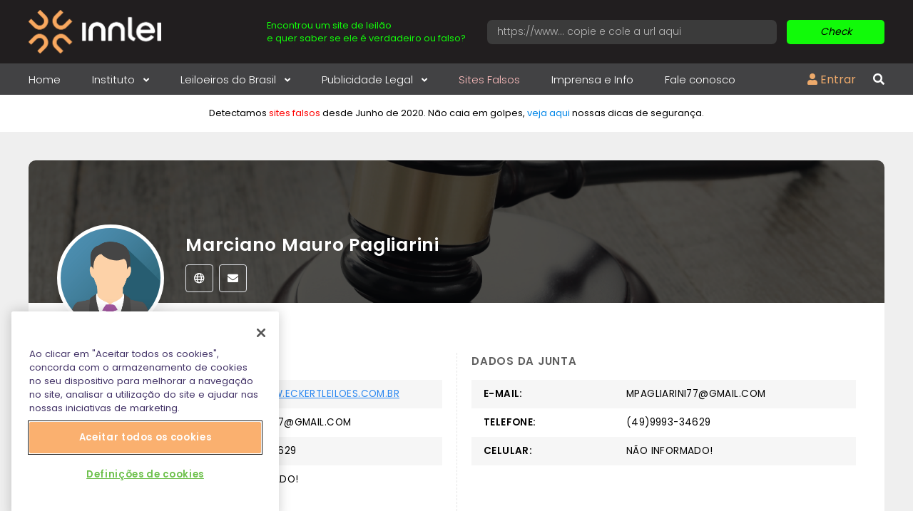

--- FILE ---
content_type: text/html; charset=UTF-8
request_url: https://innlei.org.br/leiloeiro/2116/marciano-mauro-pagliarini
body_size: 6197
content:
<!DOCTYPE html>
<html lang="pt-BR">
	<head>
		<!-- Google Tag Manager -->
		<script>
			(function(w,d,s,l,i){w[l]=w[l]||[];w[l].push({'gtm.start':
				new Date().getTime(),event:'gtm.js'});var f=d.getElementsByTagName(s)[0],
				j=d.createElement(s),dl=l!='dataLayer'?'&l='+l:'';j.async=true;j.src=
				'https://www.googletagmanager.com/gtm.js?id='+i+dl;f.parentNode.insertBefore(j,f);
			})(window,document,'script','dataLayer','GTM-TGD5RTR');
		</script>
		<!-- End Google Tag Manager -->

		<!-- Início do aviso de consentimento de cookies OneTrust para innlei.org.br -->
		<script type="text/javascript" src="https://cdn.cookielaw.org/consent/3c21a717-7646-471b-8826-5e9216c2f9b1/OtAutoBlock.js" ></script>
		<script src="https://cdn.cookielaw.org/scripttemplates/otSDKStub.js"  type="text/javascript" charset="UTF-8" data-domain-script="3c21a717-7646-471b-8826-5e9216c2f9b1" ></script>
		<script type="text/javascript">
		function OptanonWrapper() { }
		</script>
		<!-- Final do aviso de consentimento de cookies OneTrust para innlei.org.br -->
		<meta charset="utf-8">
		<meta http-equiv="X-UA-Compatible" content="IE=edge">
		<meta name="viewport" content="width=device-width, initial-scale=1.0">
		<link rel="shortcut icon" href="/images/favicon.png?version=v19.2">
		<link rel="canonical" content="innlei.org.br">
		<link rel="og:site_name" content="InnLei.org.br | Instituto Nacional de Leiloeiros, Ciência e Tecnologia dos Leilões Online no Brasil.">
		<link rel="og:image_src" content="/images/logo-footer.png?version=v19.2">
		<link rel="og:description" content="Aqui você encontra todos os Leiloeiros Oficiais do Brasil e pode verificar se determinado site de leilão é realmente confiável e evitar golpes e prejuízos.">
		<link rel="og:site_url" content="/sites-leiloes-falsos">
		<meta name="viewport" content="width=device-width, initial-scale=1.0, maximum-scale=1.0, user-scalable=no">
		<meta name="description" content="Aqui você encontra todos os Leiloeiros Oficiais do Brasil e pode verificar se determinado site de leilão é realmente confiável e evitar golpes e prejuízos.">

		<link rel="stylesheet" href="https://cdn.jsdelivr.net/npm/boxicons@latest/css/boxicons.min.css">
  		<link rel="stylesheet" href="https://unpkg.com/boxicons@latest/css/boxicons.min.css">

		    
		
		    <title>Marciano Mauro Pagliarini - InnLei.org.br | Instituto Nacional de Leiloeiros, Ciência e Tecnologia dos Leilões Online no Brasil.</title>

		    			<link href="/libs/fontawesome/css/all.min.css?version=v19.2" rel="stylesheet">
			<link href="/theme/project/css/style.css?version=v19.2" rel="stylesheet">
			<script src="/libs/vue.js?version=v19.2"></script>
		

    <link rel="stylesheet" href="/css/perfil.css?version=v19.2">
    <style>
        body{
            background-color: #efefef !important;
        }
        .pag-meuPerfil{
            padding: 40px 0;
        }
        footer{
            margin: 0;
        }
        .show-dados{
            padding: 70px 40px 40px 40px;
            background-color: #FFFFFF;
            border-radius: 0 0 10px 10px;
        }
        .show-dados h6{
            color: #5f5f5f;
            text-transform: uppercase;
            font-size: 15px;
            font-weight: 600;
            letter-spacing: .05em;
        }
        .show-dados .list-infos{
            margin-top: 15px;
        }
        .show-dados .list-infos li{
            margin: 0 !important;
            display: flex !important;
            align-items: center !important;
            background-color: #f6f6f6 !important;
            padding: 10px 17px !important;
            flex-wrap: wrap !important;
        }
        .show-dados .list-infos li:nth-child(2n) {
            background-color: #FFFFFF !important;
        }
        .show-dados .list-infos li strong{
            width: 200px!important;
            font-size: 13.5px!important;
            text-transform: uppercase!important;
            letter-spacing: .03em;
        }
        .show-dados .list-infos li span{
            width: calc(100% - 200px)!important;
            font-size: 13.5px!important;
            text-transform: uppercase!important;
            letter-spacing: .03em;
        }
        
        @media screen and (max-width: 730px){
            .pag-meuPerfil .cont-capa .full-user .cont-infos{
                height: 30px;
                left: 30px;
                bottom: -80px;
            }
            .pag-meuPerfil .cont-capa .full-user .cont-infos h4{
                font-size: 20px;
            }
            .pag-meuPerfil .cont-capa .full-user .cont-infos .ul-social li{
                border: 1px solid #565656;
            }
            .pag-meuPerfil .cont-capa .full-user .cont-infos h4,
            .pag-meuPerfil .cont-capa .full-user .cont-infos .ul-social li a{
                color: #565656;
            }
            .pag-meuPerfil .show-dados{
                padding: 150px 30px 30px 30px;
            }
        }

        @media screen and (max-width: 510px){
            .show-dados .list-infos li{
                flex-direction: column;
            }
            .show-dados .list-infos li strong,
            .show-dados .list-infos li span{
                width: 100% !important;
                font-size: 12.3px !important;
            }
        }
        @media screen and (max-width: 440px){
            .pag-meuPerfil .cont-capa .full-user .cont-infos{
                left: 15px;
            }
            .pag-meuPerfil .show-dados{
                padding: 150px 15px 40px 15px;
            }
            .pag-meuPerfil .cont-capa .full-user .cont-foto{
                left: 15px;
            }
            .pag-meuPerfil .cont-capa .full-user .cont-infos h4{
                font-size: 16px;
            }
            .pag-meuPerfil .cont-capa .full-user .cont-infos .ul-social li{
                margin: 0 2px;
            }
            .show-dados h6{
                font-size: 14px;
            }
            .pag-meuPerfil .cont-capa .full-user .foto-empresa{
                left: 120px;
            }
        }

        .isLeiloeiroLeft{
            width: 50% !important;
            padding-right: 20px;
        }
        .isLeiloeiroRight{
            width: 50% !important;
            border-left: 1px dashed #e5e5e5;
            padding-left: 20px;
        }
        .isShowDados{
            display: flex;
        }

        @media screen and (max-width: 1000px){
            .isLeiloeiroLeft{
                width: 100% !important;
                padding: 0 0 20px 0;
            }
            .isLeiloeiroRight{
                width: 100% !important;
                padding: 20px 0 0 0;
                border-top: 1px dashed #e5e5e5;
                border-left: 0;
            }
            .isShowDados{
                flex-direction: column;
            }
        }

        .listTrabalhos{
            padding: 40px;
            background-color: #FFFFFF;
            border-radius: 10px;
            margin-bottom: 40px;
        }
        .listTrabalhos h5{
            margin-bottom: 15px;
            color: #5f5f5f;
            text-transform: uppercase;
            font-size: 15px;
            font-weight: 600;
            letter-spacing: .05em;
        }
        .listTrabalhos ul{}
        .listTrabalhos ul li{
            border-bottom: 1px solid #eeeeee;
            margin-bottom: 15px;
            padding: 0 15px 15px 0;
        }
        .listTrabalhos ul li:last-child{
            margin-bottom: 0;
            padding-bottom: 0;
            border: 0;
        }
        .listTrabalhos ul li h4{}
        .listTrabalhos ul li strong{
            font-weight: 400;
            color: #909090;
            font-size: 13px;
        }
        .listTrabalhos ul li p{
            font-size: 13px;
            color: #878787;
        }
        .listTrabalhos ul li p span{
            color: #000000;
        }
    </style>

		<!-- HTML5 shim and Respond.js for IE8 support of HTML5 elements and media queries -->
		<!-- WARNING: Respond.js doesn't work if you view the page via file:// -->
		<!--[if lt IE 9]>
		<script src="https://oss.maxcdn.com/html5shiv/3.7.2/html5shiv.min.js"></script>
		<script src="https://oss.maxcdn.com/respond/1.4.2/respond.min.js"></script>
		<![endif]-->
	</head>
	<body id="body">
	<!-- Google Tag Manager (noscript) -->
		<noscript><iframe src="https://www.googletagmanager.com/ns.html?id=GTM-TGD5RTR" height="0" width="0" style="display:none;visibility:hidden"></iframe></noscript>
	<!-- End Google Tag Manager (noscript) -->
				
		
		<header>
		    <div class="fake-sites">
		        <picture>
		            <a href="/">
		                <img src="/images/logo-header.png?version=v19.2" alt="logo" style="height: 100%">
		            </a>
		        </picture>

		       
		        <div class="form">
				<div id="floating-head-label">
					<div style="color: #11fa09; font-size: 80%;">Encontrou um site de leilão&nbsp;
					<div class="clearfloat"></div>e quer saber se ele é verdadeiro ou falso?</div></div>
					<div id="error-floating-head-label" style="display: none; color: red;">
					<div style="color: red; font-size: 80%;">O link fornecido é inválido!&nbsp;
					<div class="clearfloat"></div>Por favor, tente novamente.</div></div>
						<form class="form-busca" method="get" action="/sites-leilao-checker" onchange="return validateInput()">
							<input type="hidden" name="token" value="c245e82e851ch33a462d93c43da56001">
							<div class="floating-footer-input-button-container">
								<input id="nomeUser" type="text" name="busca" placeholder="https://www… copie e cole a url aqui" value="">
								<button style="background: #11fa09; color: black;" alt="Check" title="Check" type="submit" id="floating-header-button" class="button"><i alt="Check" title="Check">Check</i></button>
							</div>
						</form>
				</div>
		    </div>
			<!---->


			
						

		    <span class="show-menu">
		        <svg xmlns="http://www.w3.org/2000/svg" width="27" height="27" viewBox="0 0 16 13"><g transform="translate(-207 -156)"><line x2="13" transform="translate(208.5 157.5)" fill="none" stroke="#FFFFFF" stroke-linecap="round" stroke-width="1"/><line x2="13" transform="translate(208.5 162.5)" fill="none" stroke="#FFFFFF" stroke-linecap="round" stroke-width="1"/><line x2="13" transform="translate(208.5 167.5)" fill="none" stroke="#FFFFFF" stroke-linecap="round" stroke-width="1"/></g></svg>
		    </span>

		    <nav>
		        <div class="fundo"></div>

		        <div class="center">
		            <div class="menu">
		                <div class="nav-mobile nav-m1">
		                    <span class="nav-close">
		                        <i class="fa fa-times"></i>
		                    </span>
		                </div>

		                <ul id="itens">
		                    <li class="item-menu">
		                        <a href="/">Home</a>
		                    </li>
		                    
		                    <li class="item-menu">
		                        <a>Instituto<i class="fas fa-angle-down"></i></a>
		                        <ul class="submenu">
		                            <li>
		                                <a href="/estatuto">Estatuto</a>
		                            </li>

		                            <li>
		                                <a href="/codigo-de-etica">Código de ética</a>
		                            </li>

		                            <li>
		                                <a href="/lei-geral-protecao-dados">LGPD</a>
		                            </li>
		                        </ul>
		                    </li>

		                    <li class="item-menu">
		                        <a>Leiloeiros do Brasil<i class="fas fa-angle-down"></i></a>
		                        <ul class="submenu">
		                            <li>
		                                <a href="/leiloeiros-do-brasil">LeiloeirosBR</a>
		                            </li>

		                            <li>
		                                <a href="/juntas-comerciais">Juntas Comerciais do Brasil</a>
		                            </li>

		                            <li>
		                            	<a href="/entidades-leiloeiros">Entidades Leiloeiras</a>
		                            </li>

					   				<li>
		                            	<a href="/federacoes-da-agricultura-e-pecuaria">Federações da Agricultura e Pecuária</a>
		                            </li>
		                        </ul>
		                    </li>

		                    <li class="item-menu">
		                        <a>Publicidade Legal<i class="fas fa-angle-down"></i></a>
		                        <ul class="submenu">
		                            <li>
		                                <a href="/editais">Editais</a>
		                            </li>

		                            <li>
		                                <a href="/legislacao">Legislação</a>
		                            </li>

		                            <li>
		                                <a href="/normativos">Normativos</a>
		                            </li>
		                        </ul>
		                    </li>

		                    <li class="item-menu">
		                        <a href="/sites-leiloes-falsos" class="nav-site-falsos">Sites Falsos</a>
		                    </li>

		                    <li class="item-menu">
		                        <a href="/imprensa-e-info">Imprensa e Info</a>
		                    </li>

		                    <li class="item-menu">
		                        <a href="/fale-conosco">Fale conosco</a>
		                    </li>
		                </ul>
		            </div>

		            <ul class="cont-auth">
		                
		                <li class="action-search">
									                    <a href="/login" style="color: #eda96a; text-decoration: none; margin-right: 20px"><i class="fa fa-user"></i> Entrar</a>
									                    <a href="/sites-leiloes-falsos" style="color: #FFFFFF;"><i class="fa fa-search"></i></a>
		                </li>
		            </ul>
		        </div>
		    </nav>

		        <div class="fakes-sites-data">
        <div class="center">
            <p>Detectamos <a href="/sites-leiloes-falsos" class="a-link">sites falsos</a> desde Junho de 2020. Não caia em golpes, <a href="/cartilha-de-seguranca">veja aqui</a> nossas dicas de segurança.</p>
        </div><!-- END Center -->
    </div>

		</header>
        
            <div class="center">
        <section class="pag-meuPerfil">
            <div class="cont-capa">
                <div class="bg" style="background: url(/images/bg-leiloeiro.png?version=v19.2);"></div>
                <div class="full-user">
                    <div class="cont-foto">
                                                    <img src="/images/img_avatar.png?version=v19.2">
                                            </div>

                    
                    <div class="cont-infos">
                        <h4>Marciano Mauro Pagliarini</h4>

                        <ul class="ul-social">
                                                        <li>
                                <a href="https://www.eckertleiloes.com.br" target="_blank">
                                    <i class="far fa-globe"></i>
                                </a>
                            </li>
                            
                            
                            
                            
                            
                                                            <li>
                                    <a href="/cdn-cgi/l/email-protection#b7dbd2dedbd8d2dec5d899dad6c5d4ded6d9d8f7d0dad6dedb99d4d8da" target="_blank">
                                        <i class="fas fa-envelope"></i>
                                    </a>
                                </li>
                            
                                                    </ul>
                    </div>
                </div>
            </div>

            
            <div class="show-dados isShowDados">
                <div class="c-left isLeiloeiroLeft">
                    <h6>Dados Informados</h6>

                    <ul class="list-infos">
                                                    <li>
                                <strong>Site:</strong>
                                <span><a href="https://www.eckertleiloes.com.br" target="_blank" style="color: #2987f1;">https://www.eckertleiloes.com.br</a></span>
                            </li>
                        
                                                    <li>
                                <strong>E-mail:</strong>
                                <span><a href="/cdn-cgi/l/email-protection" class="__cf_email__" data-cfemail="a5c8d5c4c2c9ccc4d7cccbcc9292e5c2c8c4ccc98bc6cac8">[email&#160;protected]</a></span>
                            </li>
                        
                        <li>
                            <strong>Telefone:</strong>
                            <span>(49)9993-34629</span>
                        </li>
                        <li>
                            <strong>Celular:</strong>
                            <span>Não informado!</span>
                        </li>
                    </ul>

                                            <h6 style="margin-top: 30px;">Matrículas do leiloeiro</h6>

                        <ul class="list-infos">
                                                            <li>
                                    <strong>458</strong>
                                    <span>JUCESC - Junta Comercial do Estado de Santa Catarina</span>
                                </li>
                                                            <li>
                                    <strong>439</strong>
                                    <span>JUCISRS - Junta Comercial, Industrial e Serviços do Rio Grande do Sul</span>
                                </li>
                                                            <li>
                                    <strong>23/365-L</strong>
                                    <span>JUCEPAR - Junta Comercial do Paraná</span>
                                </li>
                                                    </ul>
                                    </div>

                <div class="c-right isLeiloeiroRight">
                    <h6>Dados da Junta</h6>

                    <ul class="list-infos">
                        
                                                    <li>
                                <strong>E-mail:</strong>
                                <span><a href="/cdn-cgi/l/email-protection" class="__cf_email__" data-cfemail="1e736e7f7972777f6c77707729295e79737f7772307d7173">[email&#160;protected]</a></span>
                            </li>
                        
                        <li>
                            <strong>Telefone:</strong>
                            <span>(49)9993-34629</span>
                        </li>

                        <li>
                            <strong>Celular:</strong>
                            <span>Não informado!</span>
                        </li>
                    </ul>
                </div>
            </div>
        </section>

            </div>

        <footer>
	<div class="floating-footer" style="display: none;">
				<center>
					<div class="floating-footer-content">
						<form class="floating-footer-form" method="get" action="/sites-leilao-checker" onchange="return validateInput()">
						<span alt="Fechar" title="Fechar" class="floating-footer-button-close" onclick="closeFloatingFooter()">&times;</span>
							<div id="floating-footer-label" class="floating-footer-label">Encontrou um site de leilão e quer saber se ele é verdadeiro ou falso?</div>
							<div id="error-floating-footer-label" class="floating-footer-label" style="display: none; color: red;">O link fornecido é inválido!<br />Por favor, tente novamente.</div>
							<div class="floating-footer-input-button-container">
							<input class="floating-footer-input" id="footerInput" type="text" name="busca" placeholder="https://www… copie e cole a url aqui" value="">
							<button alt="Check" title="Check" type="submit" id="floating-footer-button" class="floating-footer-button"><i alt="Check" title="Check">Check</i></button>
							</div>
						</form>
					</div>
				</center>
			</div>

		    <div class="center-1343">
		        <div class="col-1">
		            <div class="full-cont-logo">
		            	<a href="/" class="logo-footer">
			                <img src="/images/logo-footer.png?version=v19.2" style="height: 60px;">
			            </a>

			            <div class="p-copy">© Copyright 2019-2026<div class="clearfloat"></div>innlei.org.br - All Rights Reserved</div>
		            </div>

		            <div class="col-2 col-contatos">
		                <ul>
		                    <li class="li-phones">
		                        <img src="/images/i-phone.png?version=v19.2" width="25">
		                        <a href="tel:011 997176740">+55 (011) 9 9717 6740</a>
		                    </li>

		                    <li>
		                        <img src="/images/i-mail.png?version=v19.2" width="25">
		                        <a href="/cdn-cgi/l/email-protection#2a4344595e435e5f5e456a434444464f430445584d044858"><span class="__cf_email__" data-cfemail="771e1904031e03020318371e19191b121e59180510591505">[email&#160;protected]</span></a>
		                    </li>

		                    <li>
		                        <div class="li-endereco">Av Brigadeiro Faria Lima 3729, 5º andar<div class="clearfloat"></div>Itaim Bibi CEP 04538 905<div class="clearfloat"></div>São Paulo - SP</div>
		                    </li>

		                    <li class="list-termos">
		                        <a href="/lei-geral-protecao-dados">Política de Privacidade e Proteção de Dados</a>
		                    </li>
		                </ul>
		            </div><!-- END Col 2 -->
		        </div><!-- END Col 1 -->

		        <div class="col-3 col-menu">
		            <ul>
		                <li>
		                    <a href="/">Home</a>
		                </li>

		                <li>
		                    <a href="/estatuto">Instituto</a>
		                </li>

		                <li>
		                    <a href="/leiloeiros-do-brasil">Leiloeiros do Brasil</a>
		                </li>

		                <li>
		                    <a href="/sites-leiloes-falsos">Sites Falsos</a>
		                </li>

		                <li>
		                    <a href="/imprensa-e-info">Imprensa e Info</a>
		                </li>
		            </ul>
		        </div><!-- END Col 3 -->

		        <div class="col-4 col-menu">
		            
		            <div class="col-5 col-menu">
		                <span>Mídia Social</span>

		                <ul class="list-social">
		                    <li class="li-face">
		                        <a href="https://www.linkedin.com/company/instituto-nacional-de-leiloeiros-ci%C3%AAncia-e-tecnologia-innlei/" target="_blank">
		                            <img src="/images/i-linkedin.png?version=v19.2">
		                        </a>
		                    </li>

		                    <li class="li-insta">
		                        <a href="https://twitter.com/INNLEI_Oficial" target="_blank">
		                            <img src="/images/i-twitter.png?version=v19.2">
		                        </a>
		                    </li>

		                    <li class="li-whats">
		                        <a href="https://api.whatsapp.com/send?phone=5511997176740" target="_blank">
		                            <img src="/images/i-whatsapp.png?version=v19.2">
		                        </a>
		                    </li>
		                </ul>

		                <div id="ra-verified-seal"><script data-cfasync="false" src="/cdn-cgi/scripts/5c5dd728/cloudflare-static/email-decode.min.js"></script><script type="text/javascript" id="ra-embed-verified-seal" src="https://s3.amazonaws.com/raichu-beta/ra-verified/bundle.js" data-id="UGU3alg1ekc4bThuUFpiTzppbm5sZWktaW5zdGl0dXRvLW5hY2lvbmFsLWRlLWxlaWxvZWlyb3MtY2llbmNpYS1lLXRlY25vbG9naWE=" data-target="ra-verified-seal" data-model="1"></script></div>
		            </div><!-- END Col 5 -->
		        </div><!-- END Col 4 -->
		    </div><!-- END Center -->
		</footer>

		    			<script src="/libs/jquery-3.4.1.min.js?version=v19.2"></script>
			<script>
				$(document).ready(function(){
				    $('.show-menu').click(function(){
				        $('header .menu').addClass('ativo');
				        $('header nav .fundo').addClass('ativo');
				    });

				    $('header nav .fundo').click(function(){
				        $('header .menu').removeClass('ativo');
				        $('header nav .fundo').removeClass('ativo');
				    });

				    $('header nav .nav-close').click(function(){
				        $('header .menu').removeClass('ativo');
				        $('header nav .fundo').removeClass('ativo');
				    });
				});
			</script>
			<script>
				var screenWidth = window.innerWidth || document.documentElement.clientWidth || document.body.clientWidth;
				var footer = null;
				var mobile = false;
				var mobile_close = false;
				var userInput = null;
				var errorMessage = null;
				var label = null;
				var button = null;
				var isValid = false;

				function createFloatingFooter() {
					if (!footer) {
						footer = document.querySelector('.floating-footer');
					}
					footer.style.display = 'block';
				}

				function closeFloatingFooter() {
					if (footer) {
						footer.style.display = 'none';
						mobile_close = true;
					}
				}

				window.addEventListener('resize', function() {
					screenWidth = window.innerWidth || document.documentElement.clientWidth || document.body.clientWidth; 
					if (screenWidth < 801 && mobile_close == false) {
						createFloatingFooter();
						mobile = true;
					} else {
						closeFloatingFooter();
						mobile = false;
					}
				});

				window.addEventListener('load', function() {
					screenWidth = window.innerWidth || document.documentElement.clientWidth || document.body.clientWidth; 
					if (screenWidth < 801 && mobile_close == false) {
						createFloatingFooter();
						mobile = true;
					} else {
						closeFloatingFooter();
						mobile = false;
					}
				});

							
				function isLinkValid(input) {
					var linkRegex = /^(?:(?:https?):\/\/)?[-a-zA-Z0-9@:%._\+~#=]{2,256}\.[a-z]{2,6}\b([-a-zA-Z0-9@:%_\+.~#?&//=]*)?$/i;
					return linkRegex.test(input);
				}

				function validateInput() {
				
				if(mobile == true) {
					userInput = document.getElementById("footerInput");
					errorMessage = document.getElementById("error-floating-footer-label");
					label = document.getElementById("floating-footer-label");
					button = document.getElementById("floating-footer-button");
					} else {
					userInput = document.getElementById("nomeUser");
					errorMessage = document.getElementById("error-floating-head-label");
					label = document.getElementById("floating-head-label");
					button = document.getElementById("floating-header-button");
				}

				document.body.style.zoom = 1.0;
				isValid = isLinkValid(userInput.value);

				if (isValid) {
					errorMessage.style.display = "none";
					button.disabled = false;
					label.style.display = "block";
					button.style.background = "#11fa09";
					document.activeElement.blur();
					return true;
				} else {
					errorMessage.style.display = "block";
					label.style.display = "none";
					button.disabled = true;
					button.style.background = "red";
					document.activeElement.blur();
					return false;
				}
			
			}

				// evento para identificar quando fechou o teclado e voltou para a tela
				window.addEventListener('resize', function() {
					document.body.style.zoom = 1.0;
				});
			

			</script>
		
	</body>
</html>

--- FILE ---
content_type: text/css
request_url: https://innlei.org.br/theme/project/css/style.css?version=v19.2
body_size: 7868
content:
@charset "UTF-8";

@import url('https://fonts.googleapis.com/css2?family=Poppins:wght@100;300;400;500;600&display=swap');

:root {
    --color-primary: #211E1F;
    --color-secundary: #424244;
    --blue-800: #091B31;
    --gray-400: #3B3B3B;
    --gray-200: #F3F3F6;
    --gray-100: #F0F0F0;
    --red-500: #FF0303;
    --red-300: #FA1965;
    --red-100: #FFBFBF;
    --blue-300: #0086E8;
    --white: #FFFFFF;
    --yellow: #FFDCBC; 
}

*{
  margin: 0;
  padding: 0;
  box-sizing: border-box;
  font-family: "Poppins", sans-serif; 
}
body{
    background-color: #FFFFFF !imporftant;
}
ul, li{
  list-style: none;
  margin-bottom: 0;
}
.center{
    width: 1200px;
    margin: auto;
}
@media screen and (max-width: 1230px){
  .center{
    width: 100%;
    padding: 0 15px;
  }
}
.center-1343{
    width: 1343px;
    margin: auto;
}
@media screen and (max-width: 1373px){
  .center-1343{
    width: 100%;
    padding: 0 15px;
  }
}
.clearfloat{
    clear: both;
    height: 0;
    font-size: 1px;
    line-height: 0
}
::-webkit-scrollbar-track{
  background-color: #dedede;
}
::-webkit-scrollbar{
  width: 6px;
  height: 2px;
  background: #F4F4F4;
}
::-webkit-scrollbar-thumb{
  background: #4e4e4e;
  border-radius: 15px;
}
/* END Reset */

header{
    width: 100%;
    background-color: var(--color-primary);
}
header .fake-sites{
    display: flex;
    align-items: center;
    justify-content: space-between;
    flex-wrap: wrap;
    width: 1200px;
    margin: auto;
    padding: 14px 0;
    position: relative;
}
header .fake-sites picture{
    height: 61px;
}
header .fake-sites .logo{
    width: 139px;
    height: 47px;
    object-fit: cover;
}
header .fake-sites .form{
    display: flex;
    align-items: center;
}
header .fake-sites .form .p{
    width: 180px;
    color: #FFFFFF;
    font-weight: 100;
    font-size: 14px;
}
header .fake-sites .form input{
    padding: 0 14px;
    width: 406px;
    height: 34px;
    border-radius: 7px;
    border: 0;
    margin: 0 14px 0 30px;
    background-color: var(--gray-400);
    color: var(--white);
    outline: none;
}
header .fake-sites .form input::placeholder{
    color: #FFFFFF;
    opacity: 0.63;
    font-size: 14px;
    font-weight: 300;
}
header .fake-sites .form .button{
    width: 137px;
    height: 34px;
    border-radius: 5px;
    border: 0;
    font-size: 14px;
    background-color: var(--gray-200);
    outline: none;
    cursor: pointer;
    display: flex;
    justify-content: center;
    align-items: center;
    text-decoration: none;
    color: #000000;
}
header .fake-sites .form .button:hover{
    opacity: 0.5;
}
header .button-menu-drop{
    display: none;
}
header nav{
    background-color: var(--color-secundary);
}
header .fundo,
header .show-menu,
header .menu .nav-mobile{
  display: none;
}
header nav .center{
    width: 1200px;
    margin: auto;
    display: flex;
    justify-content: space-between;
    align-items: center;
    height: 44px;
}
header nav .cont-auth{
    display: flex;
    list-style: none;
}
header nav ul#itens{
    display: flex;
    align-items: center;
    justify-content: center;
    flex-wrap:  wrap-reverse;
    list-style: none;
}
header nav ul#itens div{
    display: flex;
    align-items: center;
    justify-content: space-between;
    margin-left: 300px;
    gap: 43px;
}
header nav ul#itens li{
    margin-right: 44px;
}
header nav .cont-auth li{
    margin-right: 29px;
}
header nav ul#itens li:last-child,
header nav .cont-auth li:last-child{
    margin-right: 0;
}
header nav .cont-auth li.item-login{
    margin-right: 54px;
}
header nav .cont-auth li.action-search{
    cursor: pointer;
    color: #FFFFFF;
}
header li.item-menu{
    position: relative;
}
header li.item-menu a{
    color: var(--white);
    text-decoration: none;
    font-weight: 300;
    font-size: 15px;
    cursor: pointer;
}
header li.item-menu a i{
    margin-left: 12px;
    font-size: 13px;
}
header li.item-menu .submenu:before{
    content: '';
    position: absolute;
    top: -13px;
    height: 15px;
    width: 100%;
    left: 0;
    right: 0;
    background-color: transparent;
}
header li.item-menu .submenu{
    display: none;
    position: absolute;
    background-color: #56565a;
    box-shadow: 6px 5px 25px rgba(0, 0, 0, 0.07);
    z-index: 99;
    top: 34px;
    left: 0;
    min-width: 230px;
}
header li.item-menu .submenu li{
    margin: 0 !important;
}
header li.item-menu .submenu li a{
    display: block;
    padding: 9px 15px;
    font-size: 14px;
    line-height: 1.3;
    letter-spacing: 0.03em;
    width: 100%;
}
header li.item-menu:hover .submenu{
    display: flex;
    flex-direction: column;
}
li.item-menu a:hover{
    color: var(--yellow);
}
li.item-menu a.nav-site-falsos{
    color: #FFBFBF !important;
}
header .fakes-sites-data{
    background-color: var(--white);
    font-size: 13px;
}
header .fakes-sites-data p{
    text-align: center;
    padding: 16px 0;
}
header .fakes-sites-data .a-link{
    color: var(--red-500);
    text-decoration: none;
}
header .fakes-sites-data a{
    text-decoration: none;
    color: var(--blue-300);
}
/* END Header  */

.slide-site div,
.slide-site div a{
    outline: none;
}
.slide-site img{
    width: 100%;
}
/* END Slide */

.cont-innlei-infos .center-1343{
    display: flex;
    justify-content: space-between;
    padding: 30px 0;
}
.cont-innlei-infos .teste1{
    width: calc(50% - 15px);
    max-width: 660px;
    position: relative;
}
.cont-innlei-infos .teste1 img{
    object-fit: cover;
    width: 100%;
    height: 100%;
    object-position: top left;
}
.cont-innlei-infos .teste2{
    background-color: var(--gray-100);
    width: calc(50% - 15px);
    max-width: 660px;
    padding-bottom: 30px;
}
.cont-innlei-infos .teste2 form{
    display: flex;
    flex-direction: column;
    align-items: center;
}
.cont-innlei-infos .teste2 h2{
    font-size: 24px;
    font-weight: 500;
    width: 320px;
    text-align: center;
    margin: 30px 0 20px 0;
}
.cont-innlei-infos .teste2 h2 strong{
    font-size: 29px;
    font-weight: 600;
    line-height: 1;
}
.cont-innlei-infos .teste2 h2 span{
    color: var(--red-300);
}
.cont-innlei-infos .teste2 .inputs-container{
    display: flex;
    justify-content: center;
    align-items: center;
}
.cont-innlei-infos .teste2 .inputs-container .c-left{
    margin-right: 20px;
}
.cont-innlei-infos .teste2 .inputs-container .input-container{
    display: flex;
    flex-direction: column;
}
.cont-innlei-infos .teste2 .m-bottom{
    margin-bottom: 15px;
}
.cont-innlei-infos .teste2 label{
    color: #707070;
    font-size: 12px;
    cursor: pointer;
    user-select: none;
    display: block;
    margin-bottom: 4px;
}
.cont-innlei-infos .teste2 .inputs-container .input-container input, select,
.cont-innlei-infos .teste2 textarea{
    width: 268px;
    height: 45px;
    border-radius: 8px;
    border: 0;
    color: #3C3C3C;
    background-color: #FFFFFF;
    padding: 0 19px;
    outline: none;
    font-size: 14px;
    font-weight: 400;
}
.cont-innlei-infos .teste2 .label-descricao{
    width: 556px;
}
.cont-innlei-infos .teste2 textarea{
    height: auto;
    resize: none;
    width: 556px;
    padding: 15px 19px;
}
.cont-innlei-infos .teste2 input:-webkit-autofill,
.cont-innlei-infos .teste2 input:-webkit-autofill:hover, 
.cont-innlei-infos .teste2 input:-webkit-autofill:focus,
.cont-innlei-infos .teste2 select:-webkit-autofill,
.cont-innlei-infos .teste2 select:-webkit-autofill:hover,
.cont-innlei-infos .teste2 select:-webkit-autofill:focus{
  -webkit-text-fill-color: #3C3C3C;
  -webkit-box-shadow: 0 0 0px 1000px #FFFFFF inset;
  transition: background-color 5000s ease-in-out 0s;
}
.cont-innlei-infos .teste2 input::placeholder{
    color: #707070;
    font-size: 14px;
    font-weight: 400;
}
.cont-innlei-infos .teste2 button{
    margin-top: 30px;
    width: 268px;
    height: 45px;
    font-size: 18px;
    font-weight: 600;
    border: 0;
    border-radius: 8px;
    background-color: var(--color-primary);
    color: var(--white);
}
.cont-innlei-infos .teste2 button:hover{
    opacity: 0.7;
    cursor: pointer;
}
/* END Infos */

.cont-carrossel{
    position: relative;
    overflow: hidden;
}
.cont-carrossel .after-bg{
    position: absolute;
    z-index: 2;
    top: 0;
    right: 0;
    bottom: 0;
    left: 50%;
    background-color: #f3f3f6;
}
.cont-carrossel .center-1343{
    position: relative;
    z-index: 5;
}
.cont-carrossel .center-1343:before{
    content: '';
    top: 0;
    bottom: 0;
    right: 100%;
    background-color: #FFFFFF;
    position: absolute;
    width: 50%;
    z-index: 2;
}
.cont-carrossel .cont-bgItem{
    background-color: #F3F3F6;
    padding: 59px 0 0 0;
}
.cont-carrossel .cont-bgItem h3{
    font-weight: 400;
    font-size: 24px;
    color: #6C6C70;
    display: flex;
}
.cont-carrossel .cont-bgItem h3 span{
    font-weight: 500;
    font-size: 24px;
    color: #091B31;
}
.cont-carrossel .slide-artigos .item{
    flex: 1;
    display: flex;
    flex-direction: column;
    height: 100%;
}
.cont-carrossel .slide-artigos article{
    background-color: #FFFFFF;
    border-radius: 20px;
    overflow: hidden;
    box-shadow: 0 3px 12px rgba(0, 0, 0, 0.10);
    margin: 35px 20px 35px 0;
    display: flex;
    flex-direction: column;
    flex: 1;
    height: 100%;
    user-select: none;
}
.cont-carrossel .slide-artigos article a{
    display: flex;
    flex-direction: column;
    text-decoration: none;
    border: 10px solid #fffbfb;
    padding: 10px;
}
.cont-carrossel .slide-artigos article .row-1{
    padding: 34px 17px 21px 17px;
    display: flex;
    flex-direction: column;
    height: 100%;
}
.cont-carrossel .slide-artigos article .row-1 .categoria{
    text-transform: uppercase;
    font-size: 14px;
    font-weight: 100;
    color: #6C6C70;
}
.cont-carrossel .slide-artigos article .row-1 h3{
    line-height: 1.3;
    font-size: 20px;
    color: #1B1B1D;
    font-weight: 400;
    display: block;
    margin: 12px 0 0 0;
}
.cont-carrossel .slide-artigos article .row-1 .p-desc{
    font-size: 12px;
    font-weight: 100;
    color: #6C6C70;
    margin: 20px 0;
    min-height: 80px;
}
.cont-carrossel .slide-artigos article .row-1 .p-author{
    font-size: 12px;
    font-weight: 100;
    color: #6C6C70;
    display: flex;
}
.cont-carrossel .slide-artigos article .row-1 .p-author strong{
    font-weight: bold;
    display: inline-block;
    white-space: nowrap;
    overflow: hidden;
    text-overflow: ellipsis;
    max-width: 90px;
}
.cont-carrossel .slide-artigos article .row-2{
    border-radius: 20px;
    overflow: hidden;
    height: 180px;
}
.cont-carrossel .slide-artigos article .row-2 img{
    object-fit: cover;
    width: 100%;
    height: 100%;
    object-position: center;
}
.cont-carrossel .slide-artigos .slick-list{
    overflow: initial !important;
}
.cont-carrossel .cont-bgItem .center{
    position: relative;
}
.cont-carrossel .cont-bgItem .center:after{
    content: '';
    position: absolute;
    background-color: #f3f3f6;
    top: 0;
    right: calc(100% + 12px);
    bottom: 0;
    width: 50%;
}
/* END Carrossel */
/* INICIO FLUTUANTE POPUP */
.floating-footer {
    position: fixed;
    bottom: 0;
    left: 0;
    width: 100%;
    background-color: #333;
    color: #fff;
    padding: 10px;
    text-align: center;
    z-index: 9999;
    display: none;
    border-top-left-radius: 10px;
    border-top-right-radius: 10px;
}

.floating-footer-input-button-container {
    display: flex;
    width: 100%;
    align-items: center;
    justify-content: center;
    /* flex-wrap: wrap; */
}

.floating-footer-input { 
    padding: 5px; 
    box-sizing: border-box;
    font-family: "Poppins", sans-serif;
    border-radius: 7px;
    border: 0;
    margin: 0 14px 0 30px;
    background-color: var(--gray-400);
    color: var(--white);
    outline: none;
    flex-wrap: wrap;
    user-select: none;
}

.floating-footer-content {
    display: flex;
    align-items: center; 
    flex-direction: column;
}

/* estilo para <form> */
.floating-footer-form {
    display: flex;
    width: 100%; 
    align-items: flex-end; 
    flex-direction: column;
}

.floating-footer-label {
    font-size: 16px;
    width: 100%; 
    margin-bottom: 10px;
    align-self: center; 
    box-sizing: border-box;
    font-family: "Poppins", sans-serif;
    color: #11fa09;
    font-size: 80%; 
}

.floating-footer-button {
    margin: 0;
    padding: 0;
    box-sizing: border-box;
    font-family: "Poppins", sans-serif;
    width: 137px;
    height: 34px;
    border-radius: 5px;
    border: 0;
    font-size: 14px;
    outline: none;
    cursor: pointer;
    display: flex;
    justify-content: center;
    align-items: center;
    text-decoration: none;
    color: #000000;
    transition: all 0.5s ease;
    background: #11fa09;
}

.floating-footer-button-close {
    border: none;
    color: #fff;
    font-size: 16px;
    cursor: pointer;
    transition: background-color 0.3s ease;
}
/* FIM FLUTUANTE POPUP */
/* INICIO POPUP */
#popup{
    position: fixed;
    top: 0;
    left: 0;
    width: 100%;
    height: 100%;
    background-color: rgba(0,0,0,0.5);
    z-index: 90
}
#popup .popup{
    position: absolute;
    top: 50%;
    left: 50%;
    transform: translate(-50%, -50%);
    width: 80%;
    max-width: 500px;
    background-color: #FFFFFF;
    padding: 20px;
    border-radius: 10px;
    text-align: center;
    z-index: 100;
}
#popup .popup .close{
    position: absolute;
    top: 10px;
    right: 10px;
    font-size: 20px;
    cursor: pointer;
}
#popup .popup .close:hover{
    color: #FF0000;
}
#popup .popup .title{
    font-size: 20px;
    font-weight: bold;
    margin-bottom: 20px;
    display: flex;
    justify-content: center;
    align-items: center;
    gap: 10px;
}
#popup .popup .text{
    font-size: 16px;
    margin-bottom: 20px;
}
#popup .popup .button{
    background-color: #211e1f;
    color: #FFFFFF;
    padding: 10px 20px;
    border-radius: 5px;
    cursor: pointer;
    display: inline-block;
}
#popup .popup .button + .button {
    margin-left: 10px;
}
#popup .popup .button:hover{
    background-color: #0a090a;
}
/* FIM POPUP */
.button_red{
    background-color: red !important;
    color: #FFFFFF;
    padding: 10px 20px;
    border-radius: 5px;
    cursor: pointer;
    display: inline-block;
}
.button_red + .button_red {
    margin-left: 10px;
}
.button_red:hover{
    background-color: darkred !important;
}

.cont-innlei-itens{
    margin: 25px 0 0 0;
    user-select: none;
}
.cont-innlei-itens .center-1343{
    background-repeat: no-repeat !important;
    background-position: bottom right !important;
    background-color: black !important;
}
.cont-innlei-itens .center{
    padding: 120px 0 25px 0;
}
.cont-innlei-itens h4{
    display: flex;
    flex-direction: column;
    color: #FFFFFF;
    font-weight: 600;
    font-size: 42px;
    line-height: 1.3;
}
.cont-innlei-itens h4 span{
    font-size: 24px;
    font-weight: 100;
}
.cont-innlei-itens p.p-white{
    font-weight: 100;
    color: #FFFFFF;
    font-size: 14px;
    margin: 20px 0 25px 0;
    display: block;
}
.cont-innlei-itens .cont-cards{
    display: flex;
}
.cont-innlei-itens .cont-cards .c-left{
    width: 355px;
    margin-right: 10px;
}
.cont-innlei-itens .cont-cards .c-right{
    width: 355px;
    background-color: #FFFFFF;
    padding: 15px;
    border-radius: 10px;
}
.cont-innlei-itens .cont-cards .c-left article{
    background-color: #FFFFFF;
    padding: 15px;
    border-radius: 10px;
}
.cont-innlei-itens .cont-cards .c-left article:last-child{
    margin-top: 10px;
}
.cont-innlei-itens .cont-cards .c-left article p,
.cont-innlei-itens .cont-cards .c-right article p{
    font-size: 14px;
    font-weight: 100;
    color: #000000;
    line-height: 1.3;
    letter-spacing: 0.04em;
}
.cont-innlei-itens .cont-cards .c-right article p a{
    font-weight: bold;
    color: #000000;
    text-decoration: none;
}
.cont-innlei-itens .action-session{
    margin: 68px 0 0 0;
    display: flex;
}
.cont-innlei-itens .action-session p{
    font-size: 14px;
    font-weight: 100;
    color: #EDAA6A;
}
.cont-innlei-itens .action-session p a{
    font-weight: bold;
    color: #EDAA6A;
    text-decoration: none;
}
/* END Itens  */

footer{
    margin-top: 20px;
    background-color: var(--color-primary);
    padding: 120px 0;
}
footer .center-1343{
    display: flex;
    justify-content: space-between;
}
footer .col-contatos{
    margin: 0 180px 0 140px;
}
footer .col-1{
    display: flex;
    align-items: center;
}
footer .col-3{
    margin-right: 102px;
}
footer .col-4{
    display: flex;
}
footer .col-contatos ul{
    display: flex;
    flex-direction: column;
}
footer .col-contatos ul li{
    display: flex;
}
footer .col-contatos ul li.li-phones{
    margin-bottom: 5px;
}
footer .col-contatos ul li .li-endereco{
    font-size: 12px;
    color: #FFFFFF;
    margin: 22px 0 15px 0;
    font-weight: 100;
}
footer .col-contatos ul li a{
    color: #FFFFFF;
    text-decoration: none;
    font-size: 12px;
    font-weight: bold;
}
footer .col-contatos ul li span{
    color: #FFFFFF;
    font-family: arial;
    margin: 0 3px;
}
footer .col-contatos ul li i{
    width: 25px;
    color: #EEA96A;
}
footer .col-contatos ul li.list-termos a{
    text-decoration: underline;
    font-size: 12px;
    font-weight: 100;
    margin-right: 20px;
    white-space: nowrap;
}
footer .col-contatos ul li.list-termos a:last-child{
    margin: 0;
}
footer .col-menu ul{
    list-style: none;
} 
footer .col-menu ul li{
    margin-bottom: 12px;
}
footer .col-menu ul li:last-child{
    margin-bottom: 0;
}
footer .col-menu ul li a{
    color: #FFFFFF;
    font-size: 14px;
    font-weight: 100;
    text-decoration: none;
    line-height: 1;
    white-space: nowrap;
}
footer .col-menu ul li a:hover,
footer .col-menu ul li a:focus{
    color: #ffdcbc;
}
footer .col-5{
    margin-left: 97px;
}
footer .col-5 span{
    color: #FFFFFF;
    font-size: 14px;
    font-weight: 100;
    display: block;
    margin-bottom: 20px;
    text-align: right;
}
footer .col-5 .list-social{
    display: flex;
    justify-content: end;
    margin-bottom: 10px;
}
footer .col-5 .list-social li{
    position: relative;
}
footer .col-5 .list-social li.li-face{
    right: -10px;
    z-index: 1;
}
footer .col-5 .list-social li.li-insta{
    top: -10px;
    right: -6px;
}
footer .col-5 .list-social li.li-whats{
    z-index: 1;
}
footer .col-5 .list-social li a img{
    width: 35px;
    height: 35px;
}

/* Action Efects */
header li.item-menu a,
.cont-innlei-infos .teste2 button,
footer .col-menu ul li a,
header .button-menu-drop,
header .fake-sites .form .button{
  -webkit-transition: all 0.5s ease;
  -moz-transition: all 0.5s ease;
  -o-transition: all 0.5s ease;
  transition: all 0.5s ease;
}

/* Media Query */
@media screen and (max-width: 1230px){
  .center,
  header .fake-sites,
  header nav .center{
    width: 100%;
    padding: 0 15px;
  }
}
@media screen and (min-width: 930px) and (max-width: 1020px){
    header .fake-sites{
        padding: 10px 15px;
    }
    header .fake-sites form input{
        width: 360px;
        margin: 0 15px;
    }
    header nav ul#itens li,
    header nav .cont-auth li{
        margin-right: 22px;
    }
    header nav .cont-auth li.item-login{
        margin-right: 40px;
    }
}
@media screen and (min-width: 800px) and (max-width: 929px){
    header .fake-sites{
        padding: 10px 15px;
    }
    header .fake-sites form{
        flex-wrap: wrap;
        width: calc(100% - 200px);
    }
    header .fake-sites form .p{
        width: 100%;
        display: flex;
        white-space: nowrap;
    }
    header .fake-sites form input{
        width: calc(100% - 150px);
        margin: 0;
    }
    header .fake-sites form button{
        position: absolute;
        bottom: 12px;
        right: 15px;
    }
    header nav ul#itens li,
    header nav .cont-auth li{
        margin-right: 10px;
    }
    header li.item-menu a i{
        margin-left: 8px;
    }
    header nav .cont-auth li.item-login{
        margin-right: 25px;
    }
    header li.item-menu a{
        font-size: 14px;
    }
}
@media screen and (max-width: 799px){
    header{
        position: relative;
    }
    header .fake-sites{
        display: flex;
        justify-content: center;
        padding: 10px 15px;
    }
    header .fake-sites form{
        display: none;
    }
    header nav .center{
        display: flex;
        justify-content: end;
    }
    header nav{
        height: 44px;
    }
    header nav .fundo{
        position: fixed;
        top: 0;
        right: 0;
        bottom: 0;
        left: 0;
        z-index: -99;
        background-color: rgba(0, 0, 0, 0);
        display: none;
    }
    header nav .fundo.ativo{
        z-index: 99;
        background-color: rgba(0, 0, 0, 0.7);
        display: block;
    }
    header .show-menu{
        display: block;
        position: absolute;
        transform: translateY(-50%);
        z-index: 2;
        cursor: pointer;
        left: 15px;
        height: 26px;
        top: 103px;
    }
    header nav .menu{
        position: fixed;
        left: 0;
        width: 76%;
        top: 0;
        bottom: 0;
        background-color: #FFFFFF;
        z-index: 999;
        padding: 0 20px;
        display: flex;
        flex-direction: column;
        height: 100%;
        transform: translateX(-100%);
        transition: all 0.5s ease;
        padding-top: 37px;
        overflow-y: scroll;
    }
    header nav .menu.ativo{
        transform: translateX(0);
    }
    header nav .menu .nav-mobile{ display: block; position: relative; }
    header nav .menu .nav-mobile .l-mobile a{
        text-indent: -5000px;
        overflow: hidden;
        width: 48px;
        height: 48px;
        display: block;
        background-size: contain;
        margin: 20px 0;
        background-repeat: no-repeat;
    }
    header nav .menu .nav-mobile .nav-close{
        position: fixed;
        right: 25px;
        font-size: 16px;
        top: 25px;
        width: 35px;
        height: 35px;
        border-radius: 100%;
        display: flex;
        justify-content: center;
        align-items: center;
        z-index: 999999;
        margin: auto;
        box-shadow: 0px 0px 6px rgba(0, 0, 0, 0.21);
        cursor: pointer;
    }
    header nav ul#itens{
        flex-direction: column;
        align-items: flex-end;
    }
    header nav ul#itens li{
        width: 100%;
        margin: 0 0 10px 0;
    }
    header nav ul#itens li.item-menu a{
        color: #000000;
    }
    header li.item-menu .submenu{
        display: block;
        position: relative;
        top: 0;
        width: calc(100% + 40px);
        left: -20px;
        min-width: 100%;
        background-color: #f9f9f9;
        box-shadow: none;
        margin-top: 10px;
    }
    header li.item-menu .submenu li a{
        padding: 9px 20px;
    }
}
/**/

@media screen and (min-width: 890px) and (max-width: 1250px){
    .cont-innlei-infos .center-1343{
        padding: 20px 0;
    }
    .cont-innlei-infos .teste1{
        width: calc(40% - 10px);
    }
    .cont-innlei-infos .teste1 img{
        object-position: left;
    }
    .cont-innlei-infos .teste2{
        width: calc(60% - 10px);
        padding-bottom: 50px;
    }
    .cont-innlei-infos .teste2 h2{
        margin: 50px 0 30px 0;
        font-size: 22px;
        line-height: 1.3;
    }
    .cont-innlei-infos .teste2 h2 strong{
        font-size: 23px;
    }
    .cont-innlei-infos .teste2 .inputs-container .c-left{
        margin-right: 12px;
    }
    .cont-innlei-infos .teste2 .inputs-container .input-container input, select{
        width: 240px;
    }
    .cont-innlei-infos .teste2 button{
        margin-top: 30px;
    }
}
@media screen and (max-width: 889px){
    .cont-innlei-infos .center-1343{
        padding: 20px 0;
        flex-direction: column;
        align-items: center;
    }
    .cont-innlei-infos .teste1{
        width: calc(100% - 40px);
        max-width: calc(100% - 40px);
        margin-bottom: 20px;
    }
    .cont-innlei-infos .teste2{
        width: calc(100% - 40px);
        max-width: calc(100% - 40px);
        padding-bottom: 50px;
    }
    .cont-innlei-infos .teste2 h2{
        margin: 50px 0 30px 0;
        font-size: 22px;
        line-height: 1.3;
    }
    .cont-innlei-infos .teste2 h2 strong{
        font-size: 23px;
    }
    .cont-innlei-infos .teste2 button{
        margin-top: 30px;
    }
}
@media screen and (max-width: 630px){
    .cont-innlei-infos .teste2 .inputs-container .c-left{
        margin-right: 12px;
    }
    .cont-innlei-infos .teste2 .inputs-container .input-container input, select{
        width: 240px;
    }
}
@media screen and (max-width: 570px){
    .cont-innlei-infos .teste2 .inputs-container{
        flex-direction: column;
        width: 90%;
    }
    .cont-innlei-infos .teste2 .inputs-container .c-left{
        margin: 0 0 15px 0;
        width: 90%;
    }
    .cont-innlei-infos .teste2 .inputs-container .c-right{
        width: 90%;
    }
    .cont-innlei-infos .teste2 .inputs-container .input-container label{
        text-align: center;
    }
    .cont-innlei-infos .teste2 .inputs-container .input-container input, select{
        width: 100%;
        text-align: center;
    }
}
/**/

@media screen and (max-width: 1374px){
    .cont-carrossel{
        background-color: #f3f3f6;
    }
}
@media screen and (max-width: 1230px){
    .cont-carrossel .cont-bgItem .center:after{
        content: '';
        width: 50%;
        right: calc(100% - 3px);
    }
}
@media screen and (max-width: 1030px){
    .cont-carrossel .cont-bgItem h3{
        flex-direction: column;
        line-height: 1.2;
    }
}
@media screen and (max-width: 890px){
    .cont-carrossel .slide-artigos article .row-1 h3{
        font-size: 17px;
    }
    .cont-carrossel .slide-artigos article .row-1{
        padding: 20px;
    }
}
/**/

@media screen and (max-width: 920px){
    .cont-innlei-itens .center{
        padding: 60px 0 25px 0;
    }
    .cont-innlei-itens h4{
        line-height: 1.1;
    }
}
@media screen and (max-width: 660px){
    .cont-innlei-itens .cont-cards{
        flex-direction: column;
    }
    .cont-innlei-itens h4 span{
        font-size: 20px;
    }
    .cont-innlei-itens h4{
        font-size: 30px;
    }
    .cont-innlei-itens .cont-cards .c-left{
        margin: 0 0 10px 0;
        width: 100%;
    }
    .cont-innlei-itens .cont-cards .c-right{
        width: 100%;
    }
}
/**/

@media screen and (min-width: 600px) and (max-width: 1260px){
    footer .col-contatos,
    footer .col-3,
    footer .col-5{
        margin: 0;
    }
    footer .col-5,
    footer .col-contatos{
        padding-left: 70px;
    }
}
@media screen and (min-width: 600px) and (max-width: 960px){
    footer{
        padding: 90px 0;
    }
    footer .col-1{
        flex-direction: column;
        align-items: flex-start;
    }
    footer .col-contatos{
        padding: 0;
        margin-top: 20px;
    }
}
@media screen and (min-width: 600px) and (max-width: 730px){
    footer .col-4{
        flex-direction: column;
    }
    footer .col-5{
        padding: 0;
        margin-top: 20px;
    }
    footer .col-5 span{
        text-align: left;
    }
}
@media screen and (max-width: 599px){
    footer{
        padding: 90px 0;
    }
    footer .center-1343{
        flex-direction: column;
    }
    footer .col-1{
        flex-direction: column;
        align-items: center;
    }
    footer .col-contatos{
        padding: 0;
        margin: 20px 0 0 0;
    }
    footer .col-4{
        flex-direction: column;
    }
    footer .col-5{
        padding: 0;
        margin: 40px 0 0 0;
        display: flex;
        flex-direction: column;
        align-items: center;
    }
    footer .col-contatos ul li{
        justify-content: center;
    }
    footer .col-5 span,
    footer .col-contatos ul li .li-endereco{
        text-align: center;
    }
    footer .col-3{
        margin: 40px 0;
    }
    footer .col-3 ul,
    footer .col-4 ul.ul-col4{
        display: flex;
        flex-direction: column;
        align-items: center;
    }
}

.slick-dots{
  height: 9px !important;
  bottom: 35px !important;
}
.b-s{
  width: 41px;
  height: 41px;
  background-color: #DDDDDD;
  border: 1px solid #DDDDDD;
  border-radius: 100%;
  color: #FFFFFF;
  display: flex;
  justify-content: center;
  align-items: center;
  position: absolute;
  top: 50%;
  transform: translate(0, -50%);
  cursor: pointer;
  z-index: 9;
  transition: all 0.5s ease;
  opacity: 0.57;
}
.b-s.b-left{
  left: 0;
}
.slide-site .b-s.b-left{
  left: 20px;
}
.b-s.b-right{
  right: 20px;
}
.slick-dots li{
  width: auto !important;
  height: 9px !important;
  margin: 0 5px !important;
}
.slick-dots li button{
  width: 9px !important;
  height: 9px !important;
  padding: 0 !important;
  background-color: #FFFFFF! important;
  transition: .33s width ease,.33s background-color ease;
  border-radius: 9px;
  border: none !important;
}
.slick-dots li button:before{
  display: none !important;
}
.slick-dots li.slick-active button{
  width: 45px !important;
}
.slick-dots li.slick-active button{
  background-color: #FFFFFF !important;
}
/* SlickJS  */

.cont-leiloeiros{
    padding: 0 0 50px 0;
    background-color: #F8F8F8;
}
.cont-leiloeiros .row-title{
    display: flex;
    justify-content: center;
    align-items: center;
    padding: 25px 0;
    background-color: #f3f3f3;
    margin-bottom: 50px;
}
.cont-leiloeiros .row-title h1{
    color: #201e20;
    font-weight: 600;
    letter-spacing: 0.03em;
}
.flex-leiloeiros{
    display: flex;
    flex-wrap: wrap;
    justify-content: center;
}
.flex-leiloeiros article{
    width: calc(25% - 12px);
    background-color: #FFFFFF;
    margin: 0 6px;
    border-radius: 11px;
    overflow: hidden;
    box-shadow: 6px 5px 25px rgba(0, 0, 0, 0.07);
    margin-bottom: 30px;
}
.flex-leiloeiros article .cont-avatar{
    border-radius: 10px;
    background-color: #ececec;
    min-height: 250px;
    max-height: 250px;
    overflow: hidden;
    position: relative;
    z-index: 1;
}
.flex-leiloeiros article .cont-avatar .bg{
    background-size: cover !important;
    background-repeat: no-repeat !important;
    width: 115%;
    height: 115%;
    position: absolute;
    filter: blur(90px);
    top: -13%;
    left: -13%;
}
.flex-leiloeiros article .cont-avatar img{
    object-fit: contain;
    width: 100%;
    height: 100%;
    min-height: 230px;
    max-height: 230px;
    object-position: top;
    position: relative;
    z-index: 9;
}
.flex-leiloeiros article .cont-infos{
    text-align: center;
    background: #fff;
    padding: 20px 0px;
    width: 100%;
    margin: -20px auto 0 auto;
    position: relative;
    z-index: 2;
    display: flex;
    flex-direction: column;
    overflow: hidden;
}
.flex-leiloeiros article .cont-infos h4{
    color: #2d2929;
    font-weight: 600;
    font-size: 15px;
    line-height: 1.4;
    padding: 0 8px 4px 8px;
}
.flex-leiloeiros article .cont-infos h4 a{
    color: #2d2929;
    text-decoration: none;
}
.flex-leiloeiros article .cont-infos .p{
    display: flex;
    flex-direction: column;
    padding: 0 20px;
    font-size: 13px;
    color: #909090;
}
.flex-leiloeiros article .cont-infos .ul-social{
    display: flex;
    align-items: center;
    justify-content: center;
    min-height: 37px;
}
.flex-leiloeiros article .cont-infos .ul-social li{
    margin: 0px 2px;
    border-radius: 4px;
    border: 1px solid #e5e7ec;
    overflow: hidden;
}
.flex-leiloeiros article .cont-infos .ul-social li a{
    color: #d2d6de;
    min-width: 37px;
    max-width: 37px;
    min-height: 37px;
    max-height: 37px;
    display: flex;
    justify-content: center;
    align-items: center;
    text-decoration: none;
    transition: all 0.5s ease;
    font-size: 15px;
    background-color: #FFFFFF;
}
.flex-leiloeiros article .cont-infos .ul-social li a:hover,
.flex-leiloeiros article .cont-infos .ul-social li a:focus{
    color: #FFFFFF;
    background-color: #424245;
    border-color: #424245;
}
.flex-leiloeiros article .cont-infos .show-website{
    padding: 0 8px;
    margin: 20px 0 15px 0;
}
.flex-leiloeiros article .cont-infos .show-website a{
    text-decoration: none;
    font-size: 12px;
    color: #c7c7c7;
    transition: all 0.5s ease;
}
.flex-leiloeiros article .cont-infos .show-website a:hover,
.flex-leiloeiros article .cont-infos .show-website a:focus{
    color: #909090;
}
.cont-leiloeiros .cont-busca{
    width: 50%;
    display: flex;
    flex-direction: column;
    margin: 0 auto 40px auto;
    max-width: 500px;
}
.cont-leiloeiros .cont-busca .form-busca{
    width: 100%;
    display: flex;
    align-items: center;
    position: relative;
    height: 55px;
}
.cont-leiloeiros .cont-busca .form-busca input{
    width: 100%;
    height: 55px;
    border-radius: 5px;
    border: 2px solid #eeeeee;
    padding: 0 150px 0 15px;
    color: #545454;
    font-size: 14px;
    font-weight: 400;
    outline: none;
}
.cont-leiloeiros .cont-busca .form-busca input:placeholder{
    color: #9c9c9c;
    font-size: 14px;
    font-weight: 400;
}
.cont-leiloeiros .cont-busca .form-busca button{
    background-color: #494949;
    border: 0;
    height: 40px;
    border-radius: 5px;
    padding: 0 15px;
    color: #FFFFFF;
    outline: none;
    cursor: pointer;
    position: absolute;
    right: 7.5px;
    top: 50%;
    transform: translateY(-50%);
    cursor: pointer;
}

@media screen and (min-width: 850px) and (max-width: 1150px){
    .flex-leiloeiros article{
        width: calc(33% - 12px);
    }
}
@media screen and (min-width: 760px) and (max-width: 851px){
    .flex-leiloeiros article{
        width: calc(50% - 12px);
    }
}
@media screen and (max-width: 759px){
    .flex-leiloeiros article{
        width: 100%;
    }
}
@media screen and (min-width: 780px) and (max-width: 967px){
    header .fake-sites .form .p{
        display: flex;
        white-space: nowrap;
        width: 100%;
        margin-bottom: 2px;
    }
    header .fake-sites .form{
        flex-direction: column;
        align-items: flex-start;
        position: relative;
        width: calc(90% - 200px);
    }
    header .fake-sites .form input{
        margin: 0;
        width: calc(100% - 145px);
    }
    header .fake-sites .form .button{
        position: absolute;
        bottom: 0;
        right: 0;
    }
}
@media screen and (max-width: 800px){
    header .fake-sites .form{
        display: none;
    }
}

.cont-leiloeiros.list-sites .flex-sites{
    display: flex;
    flex-direction: column;
    background-color: #FFFFFF;
}
.cont-leiloeiros.list-sites .flex-sites article,
.cont-leiloeiros.list-sites .flex-sites article a{
    display: flex;
    justify-content: space-between;
    align-items: center;
    width: 100%;
    user-select: none;
}
.cont-leiloeiros.list-sites .flex-sites article .c-1{
    max-width: 290px;
    min-width: 290px;
}
.cont-leiloeiros.list-sites .flex-sites article .c-2{
    width: 100%;
    text-align: left;
    min-width: 320px;
}
.cont-leiloeiros.list-sites .flex-sites article .c-3{
    max-width: 180px;
    min-width: 180px;
    text-align: right;
    padding-right: 20px;
}
.cont-leiloeiros.list-sites .flex-sites article .c-4{
    max-width: 150px;
    min-width: 150px;
    display: flex;
    justify-content: center;
    align-items: center;
}
.cont-leiloeiros.list-sites .flex-sites article.head-item{
    padding: 15px 0 15px 20px;
}
.cont-leiloeiros.list-sites .flex-sites article.head-item div{
    text-transform: uppercase;
    font-size: 12.5px;
    letter-spacing: 0.03em;
    color: #525252;
}
.cont-leiloeiros.list-sites .flex-sites article.body-item{
    
}
.cont-leiloeiros.list-sites .flex-sites article:nth-child(2n){
    background-color: #f9fafe;
}
.cont-leiloeiros.list-sites .flex-sites article.body-item a{
    text-decoration: none;
    padding: 15px 0 15px 20px;
}
.cont-leiloeiros.list-sites .flex-sites article.body-item a span{
    font-size: 12.5px;
    letter-spacing: 0.03em;
    color: #525252;
}
.cont-leiloeiros.list-sites .flex-sites article.body-item .c-2 span{
    color: #2155df;
}
.cont-leiloeiros.list-sites .flex-sites article.body-item .c-4 span{
    width: 100px;
    background-color:#f9fafe;
    border-radius: 30px;
    height: 30px;
    display: flex;
    justify-content: center;
    align-items: center;
}
.cont-leiloeiros.list-sites .flex-sites article:nth-child(2n) .c-4 span{
    background-color: white;
}
@media screen and (max-width: 980px){
    .cont-leiloeiros.list-sites .flex-sites{
        overflow-x: scroll;
    }
    .cont-leiloeiros.list-sites .flex-sites article:nth-child(2n){
        background-color: #FFFFFF;
    }
}

.juntas-comerciais .flex-juntas{
    display: flex;
    flex-wrap: wrap;
    justify-content: center;
}
.juntas-comerciais .flex-juntas article{
    width: calc(25% - 12px);
    margin: 0 6px;
    margin-bottom: 30px;
    display: flex;
    flex-direction: column;
    background-color: #FFFFFF;
}
.juntas-comerciais .flex-juntas article .cont-foto{
    min-height: 200px;
    max-height: 200px;
    background-color: #FFFFFF;
    display: flex;
    justify-content: center;
    align-items: center;
    overflow: hidden;
}
.juntas-comerciais .flex-juntas article .cont-foto img{
    object-fit: contain;
    width: 90%;
    margin: auto 5%;
    max-height: 200px;
}
.juntas-comerciais .flex-juntas article .cont-infos{
    background-color: #FFFFFF;
    padding: 20px;
    display: flex;
    flex-direction: column;
    align-items: center;
    height: 100%;
}
.juntas-comerciais .flex-juntas article .cont-infos .flex{
    flex: 1;
    display: flex;
    flex-direction: column;
    align-items: center;
}
.juntas-comerciais .flex-juntas article .cont-infos h3{
    font-size: 13.5px;
    letter-spacing: 0.03em;
    line-height: 1.3;
    font-weight: 600;
    color: #333333;
    text-align: center;
}
.juntas-comerciais .flex-juntas article .cont-infos .url-junta{
    margin: 10px 0 25px 0;
    font-size: 13px;
    color: #ababab;
}
.juntas-comerciais .flex-juntas article .cont-infos .cont-btn{
    display: flex;
    justify-content: center;
    align-items: center;
}
.juntas-comerciais .flex-juntas article .cont-infos .cont-btn a{
    font-size: 13px;
    background-color: #424245;
    padding: 10px 15px;
    border-radius: 20px;
    display: flex;
    justify-content: center;
    align-items: center;
    text-decoration: none;
    color: #ffffff;
    transition: all 0.5s ease;
    text-align: center;
}
.juntas-comerciais .flex-juntas article .cont-infos .cont-btn a:hover,
.juntas-comerciais .flex-juntas article .cont-infos .cont-btn a:focus{
    background-color: #201e20;
    color: #ffdcbc;
}

@media screen and (min-width: 850px) and (max-width: 1150px){
    .juntas-comerciais .flex-juntas article{
        width: calc(33% - 12px);
    }
}
@media screen and (min-width: 760px) and (max-width: 851px){
    .juntas-comerciais .flex-juntas article{
        width: calc(50% - 12px);
    }
}
@media screen and (max-width: 759px){
    .juntas-comerciais .flex-juntas article{
        width: 100%;
    }
}

.pag-estatutos .cont-txt h4{
    margin: 15px 0;
    text-align: justify;
}
.pag-estatutos .cont-txt .p-mb{
    margin-bottom: 15px;
    text-align: justify;
}
.pag-estatutos .cont-txt .p-center{
    text-align: center;
}
.imprensa-info .flex-imprensa{
    display: flex;
    flex-wrap: wrap;
    justify-content: center;
}
.imprensa-info .flex-imprensa article{
    width: 33.333%;
    padding: 0 10px;
    display: flex;
    flex-direction: column;
    margin-bottom: 30px;
}
.imprensa-info .flex-imprensa article a{
    border: 10px solid #fffbfb;
    padding: 10px;
}
.imprensa-info .flex-imprensa article .cont-infos{
    background-color: #FFFFFF;
    display: flex;
    flex-direction: column;
    border-radius: 20px;
    overflow: hidden;
    box-shadow: 0 3px 12px rgba(0, 0, 0, 0.1);
}
.imprensa-info .flex-imprensa article .cont-infos .r1{
    display: flex;
    justify-content: space-between;
}
.imprensa-info .flex-imprensa article .cont-infos .r1 span{
    text-transform: uppercase;
    font-size: 14px;
    font-weight: 100;
    color: #6C6C70;
}
.imprensa-info .flex-imprensa article .cont-infos h3{
    line-height: 1.3;
    font-size: 19px;
    color: #1B1B1D;
    font-weight: 400;
    display: block;
    margin: 12px 0;
}
.imprensa-info .flex-imprensa article .cont-infos .desc{
    font-size: 13px;
    font-weight: 100;
    color: #6C6C70;
    margin: 20px 0;
    min-height: 80px;
}
.imprensa-info .flex-imprensa article .cont-infos .p-author{
    font-size: 13px;
    font-weight: 100;
    color: #6C6C70;
    display: flex;
}
.imprensa-info .flex-imprensa article .cont-infos .p-author strong{
    font-weight: bold;
    display: inline-block;
    white-space: nowrap;
    overflow: hidden;
    text-overflow: ellipsis;
    max-width: 90px;
}
.imprensa-info .flex-imprensa article .cont-infos a{
    font-size: 14px;
    font-weight: 400;
    text-decoration: none;
    color: #548be7;
}
.imprensa-info .flex-imprensa article .cont-infos .r-full{
    padding: 34px 17px 21px 17px;
    display: flex;
    flex-direction: column;
}
.imprensa-info .flex-imprensa article .cont-infos .row-2{
    border-radius: 20px;
    overflow: hidden;
    height: 200px;
}
.imprensa-info .flex-imprensa article .cont-infos .row-2 img{
    object-fit: cover;
    width: 100%;
    height: 100%;
    object-position: center;
}
@media screen and (min-width: 760px) and (max-width: 1100px){
    .imprensa-info .flex-imprensa article{
        width: 50%;
    }
}
@media screen and (max-width: 759px){
    .imprensa-info .flex-imprensa article{
        width: 100%;
    }
}
@media screen and (min-width: 890px) and (max-width: 1250px){
    .cont-innlei-infos .teste2 .label-descricao,
    .cont-innlei-infos .teste2 textarea{
        width: 492px;
    }
}
@media screen and (min-width: 570px) and (max-width: 630px){
    .cont-innlei-infos .teste2 .label-descricao,
    .cont-innlei-infos .teste2 textarea{
        width: 492px;
    }
}
@media screen and (min-width: 0px) and (max-width: 569px){
    .cont-innlei-infos .teste2 .label-descricao,
    .cont-innlei-infos .teste2 textarea{
        width: calc(100% - 20%);
    }
}

.show-pagination{
  display: flex;
  margin: 20px 0 35px 0;
  align-items: center;
}
.show-pagination .li-txt{
  margin: 0 16px;
}
.show-pagination .li-txt span{
  font-size: 14px;
  line-height: 21px;
  color: #424242;
}
.show-pagination li a{
  width: 32px;
  height: 32px;
  border-radius: 100%;
  background-color: #eaeaea;
  cursor: pointer;
  color: #5B5B62;
  display: flex;
  justify-content: center;
  align-items: center;
}
/**/

footer .logo-footer img{
    position: relative;
}
footer .p-copy{
    font-size: 13px;
    color: #f6f6f6;
    font-weight: 400;
    letter-spacing: 0.03em;
    margin-top: 10px;
}
@media screen and (max-width: 600px){
    .full-cont-logo{
        display: flex;
        flex-direction: column;
        align-items: center;
    }
    footer .p-copy{
        text-align: center;
    }
    footer,
    .cont-innlei-itens{
        margin-top: 0;
    }
}



.pag-editais form{
          display: flex;
          align-items: center;
          height: 40px;
          margin-bottom: 5px;
        }
        .pag-editais form label{
          color: #363a4b;
          font-size: 13px;
          letter-spacing: 0.02em;
          font-weight: 500;
          cursor: pointer;
          margin: 0 6px 0 0;
          white-space: nowrap;
        }
        .pag-editais form input{
          border-radius: 5px;
          margin: 0 20px 0 8px;
          height: 40px;
          width: 370px;
          background-color: #FFFFFF;
          color: #74798e;
          font-size: 13px;
          letter-spacing: 0.02em;
          font-weight: 500;
          outline: none;
          border: 1.5px solid #FFFFFF;
          padding: 0 15px;
        }
        .pag-editais form input::placeholder{
          color: #74798e;
          font-size: 13px;
          letter-spacing: 0.02em;
          font-weight: 500;
        }
        .pag-editais form button{
          height: 40px;
          width: 130px;
          background-color: #5a1ed3;
          color: #FFFFFF;
          font-size: 13px;
          letter-spacing: 0.02em;
          font-weight: 500;
          cursor: pointer;
          border: 0;
          outline: none;
          border-radius: 5px;
          transition: all 0.5s ease;
        }
        .pag-editais form button:hover,
        .pag-editais form button:focus{ background-color: #360e87; }

        @media screen and (max-width: 690px){
          .pag-editais form{
            display: flex;
            flex-direction: column;
            align-items: flex-start;
            height: auto;
          }
          .pag-editais form input{
            width: 100%;
            margin: 4px 0 10px 0;
            min-height: 40px;
          }
          .pag-editais form button{
            width: 100%;
          }
        }.pag-editais form{
          display: flex;
          align-items: center;
          height: 40px;
          margin-bottom: 5px;
        }
        .pag-editais form label{
          color: #363a4b;
          font-size: 13px;
          letter-spacing: 0.02em;
          font-weight: 500;
          cursor: pointer;
          margin: 0 6px 0 0;
          white-space: nowrap;
        }
        .pag-editais form input{
          border-radius: 5px;
          margin: 0 20px 0 8px;
          height: 40px;
          width: 370px;
          background-color: #FFFFFF;
          color: #211e20;
          font-size: 13px;
          letter-spacing: 0.02em;
          font-weight: 500;
          outline: none;
          border: 1.5px solid #211e20;
          padding: 0 15px;
        }
        .pag-editais form input::placeholder{
          color: #74798e;
          font-size: 13px;
          letter-spacing: 0.02em;
          font-weight: 500;
        }
        .pag-editais form button{
          height: 40px;
          width: 130px;
          background-color: #211e20;
          color: #FFFFFF;
          font-size: 13px;
          letter-spacing: 0.02em;
          font-weight: 500;
          cursor: pointer;
          border: 0;
          outline: none;
          border-radius: 5px;
          transition: all 0.5s ease;
        }
        .pag-editais form button:hover,
        .pag-editais form button:focus{ background-color: #060606; }

        @media screen and (max-width: 690px){
          .pag-editais form{
            display: flex;
            flex-direction: column;
            align-items: flex-start;
            height: auto;
          }
          .pag-editais form input{
            width: 100%;
            margin: 4px 0 10px 0;
            min-height: 40px;
          }
          .pag-editais form button{
            width: 100%;
          }
        }
        .pag-editais table{
          width: 100%;
          border-collapse: collapse;
          margin-top: 20px;
        }
        .pag-editais th, .pag-editais td{
          border: 1px solid black;
          text-align: left;
          padding: 8px;
        }
        .pag-editais th{ background-color: #f2f2f2; }
        .pag-editais tr:nth-child(even){ background-color: #f9f9f9; }

        @media screen and (min-width: 941px) and (max-width: 1145px){
                    header nav ul#itens li{ margin-right: 25px; }
                }

--- FILE ---
content_type: text/css
request_url: https://innlei.org.br/css/perfil.css?version=v19.2
body_size: 416
content:
@charset "utf-8";

.pag-meuPerfil{}
.pag-meuPerfil .cont-capa{
	height: 200px;
    width: 100%;
    position: relative;
    user-select: none;
}
.pag-meuPerfil .cont-capa .bg{
	position: absolute;
    top: 0;
    right: 0;
    left: 0;
    bottom: 0;
    border-radius: 10px 10px 0 0;
    height: 200px;
    width: 100%;
    background-size: cover !important;
    background-position: bottom !important;
}
.pag-meuPerfil .cont-capa .full-user .cont-foto{
	min-width: 150px;
    max-width: 150px;
    min-height: 150px;
    max-height: 150px;
    overflow: hidden;
    border-radius: 100%;
    background-color: #FFFFFF;
    z-index: 9;
    position: absolute;
    bottom: -40px;
    left: 40px;
    border: 5px solid white;
    box-shadow: 6px 5px 25px rgba(0, 0, 0, 0.07);
}
.pag-meuPerfil .cont-capa .full-user .cont-foto img{
	width: 100%;
    height: 100%;
    object-fit: cover;
    object-position: top;
    max-height: 150px;
}
.pag-meuPerfil .cont-capa .full-user .foto-empresa{
    min-width: 50px;
    max-width: 50px;
    min-height: 50px;
    max-height: 50px;
    overflow: hidden;
    border-radius: 100%;
    background-color: #FFFFFF;
    z-index: 9;
    position: absolute;
    bottom: -40px;
    left: 40px;
    border: 3px solid white;
    box-shadow: 6px 5px 25px rgba(0, 0, 0, 0.07);
}
.pag-meuPerfil .cont-capa .full-user .foto-empresa img{
    width: 46px;
    height: 46px;
    object-fit: contain;
}
.pag-meuPerfil .cont-capa .full-user .cont-infos{
	position: absolute;
    z-index: 9;
    bottom: 0;
    left: 220px;
    height: 100px;
    display: flex;
    flex-direction: column;
    align-items: baseline;
}
.pag-meuPerfil .cont-capa .full-user .cont-infos h4{
	color: #FFFFFF;
	font-size: 25px;
    text-transform: capitalize;
    font-weight: 600;
    letter-spacing: 0.03em;
}
.pag-meuPerfil .cont-capa .full-user .cont-infos .ul-social{
    display: flex;
    align-items: center;
    justify-content: center;
    min-height: 37px;
    margin-top: 8px;
}
.pag-meuPerfil .cont-capa .full-user .cont-infos .ul-social li:first-child{
    margin-left: 0;
}
.pag-meuPerfil .cont-capa .full-user .cont-infos .ul-social li{
    margin: 0px 4px;
    border-radius: 4px;
    border: 1px solid #e5e7ec;
    overflow: hidden;
}
.pag-meuPerfil .cont-capa .full-user .cont-infos .ul-social li a{
    color: #d2d6de;
    min-width: 37px;
    max-width: 37px;
    min-height: 37px;
    max-height: 37px;
    display: flex;
    justify-content: center;
    align-items: center;
    text-decoration: none;
    transition: all 0.5s ease;
    font-size: 15px;
    background-color: transparent;
    color: #FFFFFF;
}
.pag-meuPerfil .cont-capa .full-user .cont-infos .ul-social li a:hover,
.pag-meuPerfil .cont-capa .full-user .cont-infos .ul-social li a:focus{
    color: #FFFFFF;
    background-color: #424245;
    border-color: #424245;
}